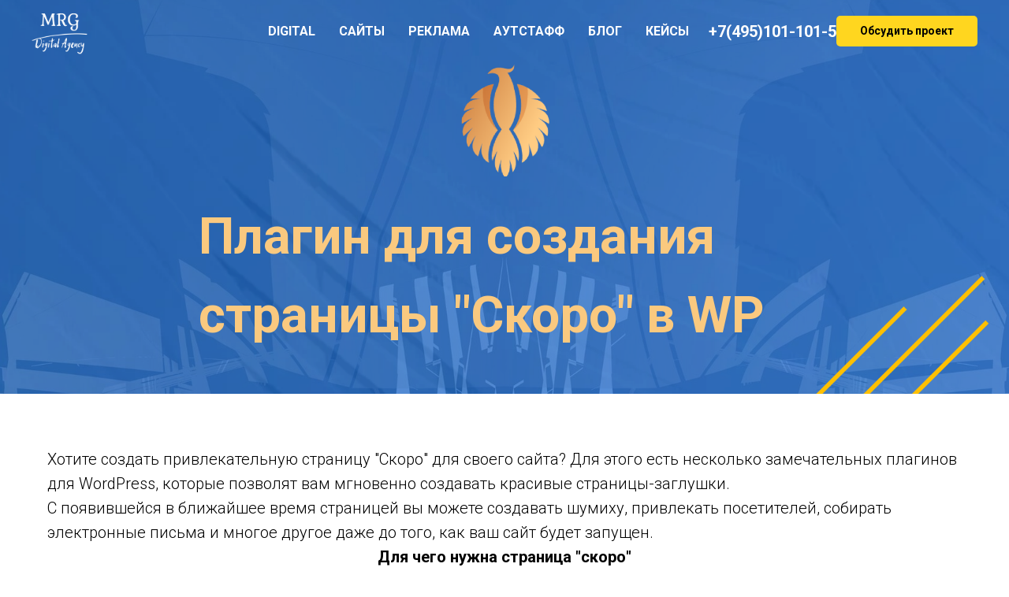

--- FILE ---
content_type: text/html; charset=UTF-8
request_url: https://mr-g.ru/blog/wp
body_size: 15828
content:
<!DOCTYPE html> <html lang="ru"> <head> <meta charset="utf-8" /> <meta http-equiv="Content-Type" content="text/html; charset=utf-8" /> <meta name="viewport" content="width=device-width, initial-scale=1.0" /> <!--metatextblock--> <title>Статья: Плагин для создания страницы "Скоро" в WordPress</title> <meta name="description" content="Какой плагин лучше выбрать для создания страницы &quot;Скоро&quot;" /> <meta property="og:url" content="https://mr-g.ru/blog/wp" /> <meta property="og:title" content="Статья: Плагин для создания страницы &quot;Скоро&quot; в WordPress" /> <meta property="og:description" content="Какой плагин лучше выбрать для создания страницы &quot;Скоро&quot;" /> <meta property="og:type" content="website" /> <meta property="og:image" content="https://thb.tildacdn.com/tild6130-6564-4063-a566-356465316537/-/resize/504x/wordpresscom-review_.jpg" /> <link rel="canonical" href="https://mr-g.ru/blog/wp"> <!--/metatextblock--> <meta name="format-detection" content="telephone=no" /> <meta http-equiv="x-dns-prefetch-control" content="on"> <link rel="dns-prefetch" href="https://ws.tildacdn.com"> <link rel="dns-prefetch" href="https://static.tildacdn.com"> <link rel="icon" type="image/png" sizes="32x32" href="https://static.tildacdn.com/tild3161-6431-4533-b331-653266303364/--.png" media="(prefers-color-scheme: light)"/> <link rel="icon" type="image/png" sizes="32x32" href="https://static.tildacdn.com/tild3139-3035-4032-b032-643738643664/--.png" media="(prefers-color-scheme: dark)"/> <link rel="apple-touch-icon" type="image/png" href="https://static.tildacdn.com/tild3132-3232-4864-a463-663431373937/--.png"> <link rel="icon" type="image/png" sizes="192x192" href="https://static.tildacdn.com/tild3132-3232-4864-a463-663431373937/--.png"> <!-- Assets --> <script src="https://neo.tildacdn.com/js/tilda-fallback-1.0.min.js" async charset="utf-8"></script> <link rel="stylesheet" href="https://static.tildacdn.com/css/tilda-grid-3.0.min.css" type="text/css" media="all" onerror="this.loaderr='y';"/> <link rel="stylesheet" href="https://static.tildacdn.com/ws/project4715566/tilda-blocks-page23036655.min.css?t=1765171105" type="text/css" media="all" onerror="this.loaderr='y';" /> <link rel="preconnect" href="https://fonts.gstatic.com"> <link href="https://fonts.googleapis.com/css2?family=Roboto:wght@300;400;500;700&subset=latin,cyrillic" rel="stylesheet"> <link rel="stylesheet" href="https://static.tildacdn.com/css/tilda-animation-2.0.min.css" type="text/css" media="all" onerror="this.loaderr='y';" /> <link rel="stylesheet" href="https://static.tildacdn.com/css/tilda-menusub-1.0.min.css" type="text/css" media="print" onload="this.media='all';" onerror="this.loaderr='y';" /> <noscript><link rel="stylesheet" href="https://static.tildacdn.com/css/tilda-menusub-1.0.min.css" type="text/css" media="all" /></noscript> <link rel="stylesheet" href="https://static.tildacdn.com/css/tilda-popup-1.1.min.css" type="text/css" media="print" onload="this.media='all';" onerror="this.loaderr='y';" /> <noscript><link rel="stylesheet" href="https://static.tildacdn.com/css/tilda-popup-1.1.min.css" type="text/css" media="all" /></noscript> <link rel="stylesheet" href="https://static.tildacdn.com/css/tilda-forms-1.0.min.css" type="text/css" media="all" onerror="this.loaderr='y';" /> <script nomodule src="https://static.tildacdn.com/js/tilda-polyfill-1.0.min.js" charset="utf-8"></script> <script type="text/javascript">function t_onReady(func) {if(document.readyState!='loading') {func();} else {document.addEventListener('DOMContentLoaded',func);}}
function t_onFuncLoad(funcName,okFunc,time) {if(typeof window[funcName]==='function') {okFunc();} else {setTimeout(function() {t_onFuncLoad(funcName,okFunc,time);},(time||100));}}function t_throttle(fn,threshhold,scope) {return function() {fn.apply(scope||this,arguments);};}function t396_initialScale(t){var e=document.getElementById("rec"+t);if(e){var i=e.querySelector(".t396__artboard");if(i){window.tn_scale_initial_window_width||(window.tn_scale_initial_window_width=document.documentElement.clientWidth);var a=window.tn_scale_initial_window_width,r=[],n,l=i.getAttribute("data-artboard-screens");if(l){l=l.split(",");for(var o=0;o<l.length;o++)r[o]=parseInt(l[o],10)}else r=[320,480,640,960,1200];for(var o=0;o<r.length;o++){var d=r[o];a>=d&&(n=d)}var _="edit"===window.allrecords.getAttribute("data-tilda-mode"),c="center"===t396_getFieldValue(i,"valign",n,r),s="grid"===t396_getFieldValue(i,"upscale",n,r),w=t396_getFieldValue(i,"height_vh",n,r),g=t396_getFieldValue(i,"height",n,r),u=!!window.opr&&!!window.opr.addons||!!window.opera||-1!==navigator.userAgent.indexOf(" OPR/");if(!_&&c&&!s&&!w&&g&&!u){var h=parseFloat((a/n).toFixed(3)),f=[i,i.querySelector(".t396__carrier"),i.querySelector(".t396__filter")],v=Math.floor(parseInt(g,10)*h)+"px",p;i.style.setProperty("--initial-scale-height",v);for(var o=0;o<f.length;o++)f[o].style.setProperty("height","var(--initial-scale-height)");t396_scaleInitial__getElementsToScale(i).forEach((function(t){t.style.zoom=h}))}}}}function t396_scaleInitial__getElementsToScale(t){return t?Array.prototype.slice.call(t.children).filter((function(t){return t&&(t.classList.contains("t396__elem")||t.classList.contains("t396__group"))})):[]}function t396_getFieldValue(t,e,i,a){var r,n=a[a.length-1];if(!(r=i===n?t.getAttribute("data-artboard-"+e):t.getAttribute("data-artboard-"+e+"-res-"+i)))for(var l=0;l<a.length;l++){var o=a[l];if(!(o<=i)&&(r=o===n?t.getAttribute("data-artboard-"+e):t.getAttribute("data-artboard-"+e+"-res-"+o)))break}return r}window.TN_SCALE_INITIAL_VER="1.0",window.tn_scale_initial_window_width=null;</script> <script src="https://static.tildacdn.com/js/jquery-1.10.2.min.js" charset="utf-8" onerror="this.loaderr='y';"></script> <script src="https://static.tildacdn.com/js/tilda-scripts-3.0.min.js" charset="utf-8" defer onerror="this.loaderr='y';"></script> <script src="https://static.tildacdn.com/ws/project4715566/tilda-blocks-page23036655.min.js?t=1765171105" charset="utf-8" async onerror="this.loaderr='y';"></script> <script src="https://static.tildacdn.com/js/tilda-lazyload-1.0.min.js" charset="utf-8" async onerror="this.loaderr='y';"></script> <script src="https://static.tildacdn.com/js/tilda-animation-2.0.min.js" charset="utf-8" async onerror="this.loaderr='y';"></script> <script src="https://static.tildacdn.com/js/tilda-zero-1.1.min.js" charset="utf-8" async onerror="this.loaderr='y';"></script> <script src="https://static.tildacdn.com/js/hammer.min.js" charset="utf-8" async onerror="this.loaderr='y';"></script> <script src="https://static.tildacdn.com/js/tilda-menusub-1.0.min.js" charset="utf-8" async onerror="this.loaderr='y';"></script> <script src="https://static.tildacdn.com/js/tilda-menu-1.0.min.js" charset="utf-8" async onerror="this.loaderr='y';"></script> <script src="https://static.tildacdn.com/js/tilda-popup-1.0.min.js" charset="utf-8" async onerror="this.loaderr='y';"></script> <script src="https://static.tildacdn.com/js/tilda-forms-1.0.min.js" charset="utf-8" async onerror="this.loaderr='y';"></script> <script src="https://static.tildacdn.com/js/tilda-zero-scale-1.0.min.js" charset="utf-8" async onerror="this.loaderr='y';"></script> <script src="https://static.tildacdn.com/js/tilda-skiplink-1.0.min.js" charset="utf-8" async onerror="this.loaderr='y';"></script> <script src="https://static.tildacdn.com/js/tilda-events-1.0.min.js" charset="utf-8" async onerror="this.loaderr='y';"></script> <script type="text/javascript">window.dataLayer=window.dataLayer||[];</script> <!-- Google Tag Manager --> <script type="text/javascript">(function(w,d,s,l,i){w[l]=w[l]||[];w[l].push({'gtm.start':new Date().getTime(),event:'gtm.js'});var f=d.getElementsByTagName(s)[0],j=d.createElement(s),dl=l!='dataLayer'?'&l='+l:'';j.async=true;j.src='https://www.googletagmanager.com/gtm.js?id='+i+dl;f.parentNode.insertBefore(j,f);})(window,document,'script','dataLayer','UA-212159867-1');</script> <!-- End Google Tag Manager --> <script type="text/javascript">(function() {if((/bot|google|yandex|baidu|bing|msn|duckduckbot|teoma|slurp|crawler|spider|robot|crawling|facebook/i.test(navigator.userAgent))===false&&typeof(sessionStorage)!='undefined'&&sessionStorage.getItem('visited')!=='y'&&document.visibilityState){var style=document.createElement('style');style.type='text/css';style.innerHTML='@media screen and (min-width: 980px) {.t-records {opacity: 0;}.t-records_animated {-webkit-transition: opacity ease-in-out .2s;-moz-transition: opacity ease-in-out .2s;-o-transition: opacity ease-in-out .2s;transition: opacity ease-in-out .2s;}.t-records.t-records_visible {opacity: 1;}}';document.getElementsByTagName('head')[0].appendChild(style);function t_setvisRecs(){var alr=document.querySelectorAll('.t-records');Array.prototype.forEach.call(alr,function(el) {el.classList.add("t-records_animated");});setTimeout(function() {Array.prototype.forEach.call(alr,function(el) {el.classList.add("t-records_visible");});sessionStorage.setItem("visited","y");},400);}
document.addEventListener('DOMContentLoaded',t_setvisRecs);}})();</script></head> <body class="t-body" style="margin:0;"> <!--allrecords--> <div id="allrecords" class="t-records" data-hook="blocks-collection-content-node" data-tilda-project-id="4715566" data-tilda-page-id="23036655" data-tilda-page-alias="blog/wp" data-tilda-formskey="29962c27f99a7f385e79a3f7cc57def9" data-tilda-stat-scroll="yes" data-tilda-lazy="yes" data-tilda-project-lang="RU" data-tilda-root-zone="com" data-tilda-project-country="RU"> <!--header--> <header id="t-header" class="t-records" data-hook="blocks-collection-content-node" data-tilda-project-id="4715566" data-tilda-page-id="23106920" data-tilda-page-alias="head" data-tilda-formskey="29962c27f99a7f385e79a3f7cc57def9" data-tilda-stat-scroll="yes" data-tilda-lazy="yes" data-tilda-project-lang="RU" data-tilda-root-zone="com" data-tilda-project-country="RU"> <div id="rec373131664" class="r t-rec" style=" " data-animationappear="off" data-record-type="257"> <!-- T228 --> <div id="nav373131664marker"></div> <div class="tmenu-mobile"> <div class="tmenu-mobile__container"> <div class="tmenu-mobile__text t-name t-name_md" field="menu_mob_title"><strong>MRG</strong></div> <button type="button"
class="t-menuburger t-menuburger_first "
aria-label="Навигационное меню"
aria-expanded="false"> <span style="background-color:#ffffff;"></span> <span style="background-color:#ffffff;"></span> <span style="background-color:#ffffff;"></span> <span style="background-color:#ffffff;"></span> </button> <script>function t_menuburger_init(recid) {var rec=document.querySelector('#rec' + recid);if(!rec) return;var burger=rec.querySelector('.t-menuburger');if(!burger) return;var isSecondStyle=burger.classList.contains('t-menuburger_second');if(isSecondStyle&&!window.isMobile&&!('ontouchend' in document)) {burger.addEventListener('mouseenter',function() {if(burger.classList.contains('t-menuburger-opened')) return;burger.classList.remove('t-menuburger-unhovered');burger.classList.add('t-menuburger-hovered');});burger.addEventListener('mouseleave',function() {if(burger.classList.contains('t-menuburger-opened')) return;burger.classList.remove('t-menuburger-hovered');burger.classList.add('t-menuburger-unhovered');setTimeout(function() {burger.classList.remove('t-menuburger-unhovered');},300);});}
burger.addEventListener('click',function() {if(!burger.closest('.tmenu-mobile')&&!burger.closest('.t450__burger_container')&&!burger.closest('.t466__container')&&!burger.closest('.t204__burger')&&!burger.closest('.t199__js__menu-toggler')) {burger.classList.toggle('t-menuburger-opened');burger.classList.remove('t-menuburger-unhovered');}});var menu=rec.querySelector('[data-menu="yes"]');if(!menu) return;var menuLinks=menu.querySelectorAll('.t-menu__link-item');var submenuClassList=['t978__menu-link_hook','t978__tm-link','t966__tm-link','t794__tm-link','t-menusub__target-link'];Array.prototype.forEach.call(menuLinks,function(link) {link.addEventListener('click',function() {var isSubmenuHook=submenuClassList.some(function(submenuClass) {return link.classList.contains(submenuClass);});if(isSubmenuHook) return;burger.classList.remove('t-menuburger-opened');});});menu.addEventListener('clickedAnchorInTooltipMenu',function() {burger.classList.remove('t-menuburger-opened');});}
t_onReady(function() {t_onFuncLoad('t_menuburger_init',function(){t_menuburger_init('373131664');});});</script> <style>.t-menuburger{position:relative;flex-shrink:0;width:28px;height:20px;padding:0;border:none;background-color:transparent;outline:none;-webkit-transform:rotate(0deg);transform:rotate(0deg);transition:transform .5s ease-in-out;cursor:pointer;z-index:999;}.t-menuburger span{display:block;position:absolute;width:100%;opacity:1;left:0;-webkit-transform:rotate(0deg);transform:rotate(0deg);transition:.25s ease-in-out;height:3px;background-color:#000;}.t-menuburger span:nth-child(1){top:0px;}.t-menuburger span:nth-child(2),.t-menuburger span:nth-child(3){top:8px;}.t-menuburger span:nth-child(4){top:16px;}.t-menuburger__big{width:42px;height:32px;}.t-menuburger__big span{height:5px;}.t-menuburger__big span:nth-child(2),.t-menuburger__big span:nth-child(3){top:13px;}.t-menuburger__big span:nth-child(4){top:26px;}.t-menuburger__small{width:22px;height:14px;}.t-menuburger__small span{height:2px;}.t-menuburger__small span:nth-child(2),.t-menuburger__small span:nth-child(3){top:6px;}.t-menuburger__small span:nth-child(4){top:12px;}.t-menuburger-opened span:nth-child(1){top:8px;width:0%;left:50%;}.t-menuburger-opened span:nth-child(2){-webkit-transform:rotate(45deg);transform:rotate(45deg);}.t-menuburger-opened span:nth-child(3){-webkit-transform:rotate(-45deg);transform:rotate(-45deg);}.t-menuburger-opened span:nth-child(4){top:8px;width:0%;left:50%;}.t-menuburger-opened.t-menuburger__big span:nth-child(1){top:6px;}.t-menuburger-opened.t-menuburger__big span:nth-child(4){top:18px;}.t-menuburger-opened.t-menuburger__small span:nth-child(1),.t-menuburger-opened.t-menuburger__small span:nth-child(4){top:6px;}@media (hover),(min-width:0\0){.t-menuburger_first:hover span:nth-child(1){transform:translateY(1px);}.t-menuburger_first:hover span:nth-child(4){transform:translateY(-1px);}.t-menuburger_first.t-menuburger__big:hover span:nth-child(1){transform:translateY(3px);}.t-menuburger_first.t-menuburger__big:hover span:nth-child(4){transform:translateY(-3px);}}.t-menuburger_second span:nth-child(2),.t-menuburger_second span:nth-child(3){width:80%;left:20%;right:0;}@media (hover),(min-width:0\0){.t-menuburger_second.t-menuburger-hovered span:nth-child(2),.t-menuburger_second.t-menuburger-hovered span:nth-child(3){animation:t-menuburger-anim 0.3s ease-out normal forwards;}.t-menuburger_second.t-menuburger-unhovered span:nth-child(2),.t-menuburger_second.t-menuburger-unhovered span:nth-child(3){animation:t-menuburger-anim2 0.3s ease-out normal forwards;}}.t-menuburger_second.t-menuburger-opened span:nth-child(2),.t-menuburger_second.t-menuburger-opened span:nth-child(3){left:0;right:0;width:100%!important;}.t-menuburger_third span:nth-child(4){width:70%;left:unset;right:0;}@media (hover),(min-width:0\0){.t-menuburger_third:not(.t-menuburger-opened):hover span:nth-child(4){width:100%;}}.t-menuburger_third.t-menuburger-opened span:nth-child(4){width:0!important;right:50%;}.t-menuburger_fourth{height:12px;}.t-menuburger_fourth.t-menuburger__small{height:8px;}.t-menuburger_fourth.t-menuburger__big{height:18px;}.t-menuburger_fourth span:nth-child(2),.t-menuburger_fourth span:nth-child(3){top:4px;opacity:0;}.t-menuburger_fourth span:nth-child(4){top:8px;}.t-menuburger_fourth.t-menuburger__small span:nth-child(2),.t-menuburger_fourth.t-menuburger__small span:nth-child(3){top:3px;}.t-menuburger_fourth.t-menuburger__small span:nth-child(4){top:6px;}.t-menuburger_fourth.t-menuburger__small span:nth-child(2),.t-menuburger_fourth.t-menuburger__small span:nth-child(3){top:3px;}.t-menuburger_fourth.t-menuburger__small span:nth-child(4){top:6px;}.t-menuburger_fourth.t-menuburger__big span:nth-child(2),.t-menuburger_fourth.t-menuburger__big span:nth-child(3){top:6px;}.t-menuburger_fourth.t-menuburger__big span:nth-child(4){top:12px;}@media (hover),(min-width:0\0){.t-menuburger_fourth:not(.t-menuburger-opened):hover span:nth-child(1){transform:translateY(1px);}.t-menuburger_fourth:not(.t-menuburger-opened):hover span:nth-child(4){transform:translateY(-1px);}.t-menuburger_fourth.t-menuburger__big:not(.t-menuburger-opened):hover span:nth-child(1){transform:translateY(3px);}.t-menuburger_fourth.t-menuburger__big:not(.t-menuburger-opened):hover span:nth-child(4){transform:translateY(-3px);}}.t-menuburger_fourth.t-menuburger-opened span:nth-child(1),.t-menuburger_fourth.t-menuburger-opened span:nth-child(4){top:4px;}.t-menuburger_fourth.t-menuburger-opened span:nth-child(2),.t-menuburger_fourth.t-menuburger-opened span:nth-child(3){opacity:1;}@keyframes t-menuburger-anim{0%{width:80%;left:20%;right:0;}50%{width:100%;left:0;right:0;}100%{width:80%;left:0;right:20%;}}@keyframes t-menuburger-anim2{0%{width:80%;left:0;}50%{width:100%;right:0;left:0;}100%{width:80%;left:20%;right:0;}}</style> </div> </div> <style>.tmenu-mobile{background-color:#111;display:none;width:100%;top:0;z-index:990;}.tmenu-mobile_positionfixed{position:fixed;}.tmenu-mobile__text{color:#fff;}.tmenu-mobile__container{min-height:64px;padding:20px;position:relative;box-sizing:border-box;display:-webkit-flex;display:-ms-flexbox;display:flex;-webkit-align-items:center;-ms-flex-align:center;align-items:center;-webkit-justify-content:space-between;-ms-flex-pack:justify;justify-content:space-between;}.tmenu-mobile__list{display:block;}.tmenu-mobile__burgerlogo{display:inline-block;font-size:24px;font-weight:400;white-space:nowrap;vertical-align:middle;}.tmenu-mobile__imglogo{height:auto;display:block;max-width:300px!important;box-sizing:border-box;padding:0;margin:0 auto;}@media screen and (max-width:980px){.tmenu-mobile__menucontent_hidden{display:none;height:100%;}.tmenu-mobile{display:block;}}@media screen and (max-width:980px){#rec373131664 .t-menuburger{-webkit-order:1;-ms-flex-order:1;order:1;}}</style> <style> #rec373131664 .tmenu-mobile__burgerlogo a{font-size:40px;color:#ffffff;font-weight:700;letter-spacing:3px;}</style> <style> #rec373131664 .tmenu-mobile__burgerlogo__title{color:#ffffff;font-weight:700;letter-spacing:3px;}@media screen and (min-width:900px){#rec373131664 .tmenu-mobile__burgerlogo__title{font-size:40px;}}</style> <div id="nav373131664" class="t228 t228__positionfixed tmenu-mobile__menucontent_hidden" style="background-color: rgba(27,11,0,0); height:70px; " data-bgcolor-hex="#1b0b00" data-bgcolor-rgba="rgba(27,11,0,0)" data-navmarker="nav373131664marker" data-appearoffset="" data-bgopacity-two="40" data-menushadow="" data-menushadow-css="10px 10px 10px rgba(27,11,0,0.4)" data-bgopacity="0.0" data-bgcolor-rgba-afterscroll="rgba(27,11,0,0.40)" data-menu-items-align="right" data-menu="yes"> <div class="t228__maincontainer " style="height:70px;"> <div class="t228__padding40px"></div> <div class="t228__leftside"> <div class="t228__leftcontainer"> <a href="/" class="t228__imgwrapper"> <img class="t228__imglogo "
src="https://static.tildacdn.com/tild6631-6232-4233-b532-373261626663/--.png"
imgfield="img"
style="max-height: 80px" alt=""> </a> </div> </div> <div class="t228__centerside t228__menualign_right"> <nav class="t228__centercontainer"> <ul role="list" class="t228__list t-menu__list"> <li class="t228__list_item"
style="padding:0 15px 0 0;"> <a class="t-menu__link-item"
href=""
aria-expanded="false" role="button" data-menu-submenu-hook="link_sub1_373131664" data-menu-item-number="1">
DIGITAL
</a> <div class="t-menusub" data-submenu-hook="link_sub1_373131664" data-submenu-margin="15px" data-add-submenu-arrow=""> <div class="t-menusub__menu"> <div class="t-menusub__content"> <ul role="list" class="t-menusub__list"> <li class="t-menusub__list-item t-name t-name_xs"> <a class="t-menusub__link-item t-name t-name_xs"
href="/creativ" data-menu-item-number="1">Креатив</a> </li> <li class="t-menusub__list-item t-name t-name_xs"> <a class="t-menusub__link-item t-name t-name_xs"
href="/strateg" data-menu-item-number="1">Стратегия</a> </li> <li class="t-menusub__list-item t-name t-name_xs"> <a class="t-menusub__link-item t-name t-name_xs"
href="/media" data-menu-item-number="1">Медиа-продвижение</a> </li> </ul> </div> </div> </div> </li> <li class="t228__list_item"
style="padding:0 15px;"> <a class="t-menu__link-item"
href=""
aria-expanded="false" role="button" data-menu-submenu-hook="link_sub2_373131664" data-menu-item-number="2">
САЙТЫ
</a> <div class="t-menusub" data-submenu-hook="link_sub2_373131664" data-submenu-margin="15px" data-add-submenu-arrow=""> <div class="t-menusub__menu"> <div class="t-menusub__content"> <ul role="list" class="t-menusub__list"> <li class="t-menusub__list-item t-name t-name_xs"> <a class="t-menusub__link-item t-name t-name_xs"
href="/web-site" data-menu-item-number="2">Разработка</a> </li> <li class="t-menusub__list-item t-name t-name_xs"> <a class="t-menusub__link-item t-name t-name_xs"
href="/tehpod" data-menu-item-number="2">Техническая поддержка</a> </li> </ul> </div> </div> </div> </li> <li class="t228__list_item"
style="padding:0 15px;"> <a class="t-menu__link-item"
href=""
aria-expanded="false" role="button" data-menu-submenu-hook="link_sub3_373131664" data-menu-item-number="3">
РЕКЛАМА
</a> <div class="t-menusub" data-submenu-hook="link_sub3_373131664" data-submenu-margin="15px" data-add-submenu-arrow=""> <div class="t-menusub__menu"> <div class="t-menusub__content"> <ul role="list" class="t-menusub__list"> <li class="t-menusub__list-item t-name t-name_xs"> <a class="t-menusub__link-item t-name t-name_xs"
href="/context" data-menu-item-number="3">Контекстная</a> </li> <li class="t-menusub__list-item t-name t-name_xs"> <a class="t-menusub__link-item t-name t-name_xs"
href="/targeting" data-menu-item-number="3">Таргетинговая</a> </li> <li class="t-menusub__list-item t-name t-name_xs"> <a class="t-menusub__link-item t-name t-name_xs"
href="/seo" data-menu-item-number="3">Поисковая</a> </li> <li class="t-menusub__list-item t-name t-name_xs"> <a class="t-menusub__link-item t-name t-name_xs"
href="/smm" data-menu-item-number="3">В социальных сетях</a> </li> <li class="t-menusub__list-item t-name t-name_xs"> <a class="t-menusub__link-item t-name t-name_xs"
href="/serm" data-menu-item-number="3">Репутационая</a> </li> </ul> </div> </div> </div> </li> <li class="t228__list_item"
style="padding:0 15px;"> <a class="t-menu__link-item"
href="/programming" data-menu-submenu-hook="" data-menu-item-number="4">
АУТСТАФФ
</a> </li> <li class="t228__list_item"
style="padding:0 15px;"> <a class="t-menu__link-item"
href="/blog" data-menu-submenu-hook="" data-menu-item-number="5">
БЛОГ
</a> </li> <li class="t228__list_item"
style="padding:0 0 0 15px;"> <a class="t-menu__link-item"
href="/cases" data-menu-submenu-hook="" data-menu-item-number="6">
КЕЙСЫ
</a> </li> </ul> </nav> </div> <div class="t228__rightside"> <div class="t228__rightcontainer"> <div class="t228__right_descr" field="descr"><div style="font-size: 20px;" data-customstyle="yes"><a href="tel:+74951011015" style="color: rgb(255, 255, 255); font-weight: 700;"><strong>+7(495)101-101-5</strong></a></div></div> <div class="t228__right_buttons"> <div class="t228__right_buttons_wrap"> <div class="t228__right_buttons_but"> <a
class="t-btn t-btnflex t-btnflex_type_button t-btnflex_sm js-click-stat"
href="#popup:myform" data-tilda-event-name="/tilda/click/rec373131664/button1"> <span class="t-btnflex__text">Обсудить проект</span> <style>#rec373131664 .t-btnflex.t-btnflex_type_button {color:#000000;background-color:#ffd61f;--border-width:0px;border-style:none !important;border-radius:5px;box-shadow:none !important;transition-duration:0.2s;transition-property:background-color,color,border-color,box-shadow,opacity,transform,gap;transition-timing-function:ease-in-out;}@media (hover:hover) {#rec373131664 .t-btnflex.t-btnflex_type_button:not(.t-animate_no-hover):hover {color:#011978 !important;background-color:#ffffff !important;}#rec373131664 .t-btnflex.t-btnflex_type_button:not(.t-animate_no-hover):focus-visible {color:#011978 !important;background-color:#ffffff !important;}}</style> </a> </div> </div> </div> </div> </div> <div class="t228__padding40px"> </div> </div> </div> <style>@media screen and (max-width:980px){#rec373131664 .t228{position:static;}}</style> <script>window.addEventListener('resize',t_throttle(function() {t_onFuncLoad('t_menu__setBGcolor',function() {t_menu__setBGcolor('373131664','.t228');});}));t_onReady(function() {t_onFuncLoad('t_menu__highlightActiveLinks',function() {t_menu__highlightActiveLinks('.t228__list_item a');});t_onFuncLoad('t_menu__findAnchorLinks',function() {t_menu__findAnchorLinks('373131664','.t228__list_item a');});t_onFuncLoad('t228__init',function() {t228__init('373131664');});t_onFuncLoad('t_menu__setBGcolor',function() {t_menu__setBGcolor('373131664','.t228');});t_onFuncLoad('t_menu__interactFromKeyboard',function() {t_menu__interactFromKeyboard('373131664');});t_onFuncLoad('t_menu__changeBgOpacity',function() {t_menu__changeBgOpacity('373131664','.t228');window.addEventListener('scroll',t_throttle(function() {t_menu__changeBgOpacity('373131664','.t228');}));});t_onFuncLoad('t_menu__createMobileMenu',function() {t_menu__createMobileMenu('373131664','.t228');});});</script> <style>#rec373131664 .t-menu__link-item{}@supports (overflow:-webkit-marquee) and (justify-content:inherit){#rec373131664 .t-menu__link-item,#rec373131664 .t-menu__link-item.t-active{opacity:1 !important;}}</style> <script>t_onReady(function() {setTimeout(function(){t_onFuncLoad('t_menusub_init',function() {t_menusub_init('373131664');});},500);});</script> <style>#rec373131664 .t-menusub__link-item{-webkit-transition:color 0.3s ease-in-out,opacity 0.3s ease-in-out;transition:color 0.3s ease-in-out,opacity 0.3s ease-in-out;}#rec373131664 .t-menusub__link-item.t-active{color:#ffffff !important;font-weight:400 !important;opacity:1 !important;}#rec373131664 .t-menusub__link-item:not(.t-active):not(.tooltipstered):hover{color:#ffffff !important;opacity:1 !important;}@supports (overflow:-webkit-marquee) and (justify-content:inherit){#rec373131664 .t-menusub__link-item,#rec373131664 .t-menusub__link-item.t-active{opacity:1 !important;}}@media screen and (max-width:980px){#rec373131664 .t-menusub__menu .t-menusub__link-item{color:#000000 !important;}#rec373131664 .t-menusub__menu .t-menusub__link-item.t-active{color:#ffffff !important;}}@media screen and (min-width:981px){#rec373131664 .t-menusub__menu{background-color:#ffd61f;text-align:left;max-width:280px;border-radius:20px;}}#rec373131664 .t-menusub__menu_top:after{border-top-color:#ffd61f;}#rec373131664 .t-menusub__menu_bottom:after{border-bottom-color:#ffd61f;}</style> <style> #rec373131664 a.t-menusub__link-item{font-size:16px;color:#000000;font-family:'Roboto';font-weight:400;}</style> <style> #rec373131664 .t228__leftcontainer a{font-size:40px;color:#ffffff;font-weight:700;letter-spacing:3px;}#rec373131664 a.t-menu__link-item{font-size:16px;color:#ffffff;font-weight:600;}#rec373131664 .t228__right_langs_lang a{font-size:16px;color:#ffffff;font-weight:600;}</style> <style> #rec373131664 .t228__logo{color:#ffffff;font-weight:700;letter-spacing:3px;}@media screen and (min-width:900px){#rec373131664 .t228__logo{font-size:40px;}}</style> </div> </header> <!--/header--> <div id="rec371994915" class="r t-rec" style=" " data-animationappear="off" data-record-type="396"> <!-- T396 --> <style>#rec371994915 .t396__artboard {height:500px;background-color:#ffffff;}#rec371994915 .t396__filter {height:500px;}#rec371994915 .t396__carrier{height:500px;background-position:center center;background-attachment:scroll;background-image:url('https://thb.tildacdn.com/tild6531-3837-4737-b331-643638656563/-/resize/20x/99f9729990ed65d33686.jpeg');background-size:cover;background-repeat:no-repeat;}@media screen and (max-width:1199px) {#rec371994915 .t396__artboard,#rec371994915 .t396__filter,#rec371994915 .t396__carrier {}#rec371994915 .t396__filter {}#rec371994915 .t396__carrier {background-attachment:scroll;}}@media screen and (max-width:959px) {#rec371994915 .t396__artboard,#rec371994915 .t396__filter,#rec371994915 .t396__carrier {}#rec371994915 .t396__filter {}#rec371994915 .t396__carrier {background-attachment:scroll;}}@media screen and (max-width:639px) {#rec371994915 .t396__artboard,#rec371994915 .t396__filter,#rec371994915 .t396__carrier {}#rec371994915 .t396__filter {}#rec371994915 .t396__carrier {background-attachment:scroll;}}@media screen and (max-width:479px) {#rec371994915 .t396__artboard,#rec371994915 .t396__filter,#rec371994915 .t396__carrier {height:240px;}#rec371994915 .t396__filter {}#rec371994915 .t396__carrier {background-attachment:scroll;}}#rec371994915 .tn-elem[data-elem-id="1635223515054"]{z-index:4;top:-335px;left:calc(50% - 600px + -200px);width:1706px;height:auto;}#rec371994915 .tn-elem[data-elem-id="1635223515054"] .tn-atom{opacity:0.7;background-position:center center;border-color:transparent ;border-style:solid ;transition:background-color var(--t396-speedhover,0s) ease-in-out,color var(--t396-speedhover,0s) ease-in-out,border-color var(--t396-speedhover,0s) ease-in-out,box-shadow var(--t396-shadowshoverspeed,0.2s) ease-in-out;}#rec371994915 .tn-elem[data-elem-id="1635223515054"] .tn-atom__img {}@media screen and (max-width:1199px) {}@media screen and (max-width:959px) {}@media screen and (max-width:639px) {}@media screen and (max-width:479px) {}#rec371994915 .tn-elem[data-elem-id="1470210033144"]{z-index:5;top:70px;left:calc(50% - 600px + 510px);width:181px;height:auto;}#rec371994915 .tn-elem[data-elem-id="1470210033144"] .tn-atom{background-position:center center;border-color:transparent ;border-style:solid ;transition:background-color var(--t396-speedhover,0s) ease-in-out,color var(--t396-speedhover,0s) ease-in-out,border-color var(--t396-speedhover,0s) ease-in-out,box-shadow var(--t396-shadowshoverspeed,0.2s) ease-in-out;}#rec371994915 .tn-elem[data-elem-id="1470210033144"] .tn-atom__img {}@media screen and (max-width:1199px) {}@media screen and (max-width:959px) {}@media screen and (max-width:639px) {}@media screen and (max-width:479px) {#rec371994915 .tn-elem[data-elem-id="1470210033144"] {top:20px;left:calc(50% - 160px + 118px);width:84px;height:auto;}}#rec371994915 .tn-elem[data-elem-id="1635222953025"]{color:#fac97f;z-index:6;top:250px;left:calc(50% - 600px + 212px);width:777px;height:auto;}#rec371994915 .tn-elem[data-elem-id="1635222953025"] .tn-atom{color:#fac97f;font-size:65px;font-family:'Roboto',Arial,sans-serif;line-height:1.55;font-weight:700;background-position:center center;border-color:transparent ;border-style:solid ;transition:background-color var(--t396-speedhover,0s) ease-in-out,color var(--t396-speedhover,0s) ease-in-out,border-color var(--t396-speedhover,0s) ease-in-out,box-shadow var(--t396-shadowshoverspeed,0.2s) ease-in-out;}@media screen and (max-width:1199px) {}@media screen and (max-width:959px) {}@media screen and (max-width:639px) {}@media screen and (max-width:479px) {#rec371994915 .tn-elem[data-elem-id="1635222953025"] {top:121px;left:calc(50% - 160px + 0px);width:330px;height:auto;}#rec371994915 .tn-elem[data-elem-id="1635222953025"] {text-align:center;}#rec371994915 .tn-elem[data-elem-id="1635222953025"] .tn-atom{font-size:23px;background-size:cover;}}#rec371994915 .tn-elem[data-elem-id="1635224313822"]{z-index:10;top:350px;left:calc(50% - 600px + 840px);width:375px;height:auto;}#rec371994915 .tn-elem[data-elem-id="1635224313822"] .tn-atom{background-position:center center;border-color:transparent ;border-style:solid ;transition:background-color var(--t396-speedhover,0s) ease-in-out,color var(--t396-speedhover,0s) ease-in-out,border-color var(--t396-speedhover,0s) ease-in-out,box-shadow var(--t396-shadowshoverspeed,0.2s) ease-in-out;}#rec371994915 .tn-elem[data-elem-id="1635224313822"] .tn-atom__img {}@media screen and (max-width:1199px) {}@media screen and (max-width:959px) {}@media screen and (max-width:639px) {}@media screen and (max-width:479px) {}</style> <div class='t396'> <div class="t396__artboard" data-artboard-recid="371994915" data-artboard-screens="320,480,640,960,1200" data-artboard-height="500" data-artboard-valign="center" data-artboard-upscale="grid" data-artboard-height-res-320="240"> <div class="t396__carrier t-bgimg" data-artboard-recid="371994915" data-original="https://static.tildacdn.com/tild6531-3837-4737-b331-643638656563/99f9729990ed65d33686.jpeg"></div> <div class="t396__filter" data-artboard-recid="371994915"></div> <div class='t396__elem tn-elem tn-elem__3719949151635223515054' data-elem-id='1635223515054' data-elem-type='image' data-field-top-value="-335" data-field-left-value="-200" data-field-width-value="1706" data-field-axisy-value="top" data-field-axisx-value="left" data-field-container-value="grid" data-field-topunits-value="px" data-field-leftunits-value="px" data-field-heightunits-value="" data-field-widthunits-value="px" data-field-filewidth-value="1280" data-field-fileheight-value="720"> <div class='tn-atom'> <img class='tn-atom__img t-img' data-original='https://static.tildacdn.com/tild3439-6565-4238-b665-363738616561/_MRG-2.png'
src='https://thb.tildacdn.com/tild3439-6565-4238-b665-363738616561/-/resize/20x/_MRG-2.png'
alt='' imgfield='tn_img_1635223515054'
/> </div> </div> <div class='t396__elem tn-elem tn-elem__3719949151470210033144' data-elem-id='1470210033144' data-elem-type='image' data-field-top-value="70" data-field-left-value="510" data-field-width-value="181" data-field-axisy-value="top" data-field-axisx-value="left" data-field-container-value="grid" data-field-topunits-value="px" data-field-leftunits-value="px" data-field-heightunits-value="" data-field-widthunits-value="px" data-field-filewidth-value="310" data-field-fileheight-value="264" data-field-top-res-320-value="20" data-field-left-res-320-value="118" data-field-width-res-320-value="84"> <div class='tn-atom'> <img class='tn-atom__img t-img' data-original='https://static.tildacdn.com/tild6137-3930-4461-a363-643361343337/logo-new.png'
src='https://thb.tildacdn.com/tild6137-3930-4461-a363-643361343337/-/resize/20x/logo-new.png'
alt='' imgfield='tn_img_1470210033144'
/> </div> </div> <div class='t396__elem tn-elem tn-elem__3719949151635222953025' data-elem-id='1635222953025' data-elem-type='text' data-field-top-value="250" data-field-left-value="212" data-field-width-value="777" data-field-axisy-value="top" data-field-axisx-value="left" data-field-container-value="grid" data-field-topunits-value="px" data-field-leftunits-value="px" data-field-heightunits-value="" data-field-widthunits-value="px" data-field-fontsize-value="65" data-field-top-res-320-value="121" data-field-left-res-320-value="0" data-field-width-res-320-value="330" data-field-fontsize-res-320-value="23"> <h1 class='tn-atom'field='tn_text_1635222953025'>Плагин для создания страницы "Скоро" в WP</h1> </div> <div class='t396__elem tn-elem tn-elem__3719949151635224313822' data-elem-id='1635224313822' data-elem-type='image' data-field-top-value="350" data-field-left-value="840" data-field-width-value="375" data-field-axisy-value="top" data-field-axisx-value="left" data-field-container-value="grid" data-field-topunits-value="px" data-field-leftunits-value="px" data-field-heightunits-value="" data-field-widthunits-value="px" data-field-filewidth-value="531" data-field-fileheight-value="462"> <div class='tn-atom'> <img class='tn-atom__img t-img' data-original='https://static.tildacdn.com/tild3836-3030-4532-b231-366633663463/lines.png'
src='https://thb.tildacdn.com/tild3836-3030-4532-b231-366633663463/-/resize/20x/lines.png'
alt='' imgfield='tn_img_1635224313822'
/> </div> </div> </div> </div> <script>t_onReady(function() {t_onFuncLoad('t396_init',function() {t396_init('371994915');});});</script> <!-- /T396 --> </div> <div id="rec371995240" class="r t-rec t-rec_pt_60 t-rec_pb_60" style="padding-top:60px;padding-bottom:60px; " data-record-type="106"> <!-- T004 --> <div class="t004"> <div class="t-container "> <div class="t-col t-col_12 "> <div field="text" class="t-text t-text_md "><p style="text-align: left;">Хотите создать привлекательную страницу "Скоро" для своего сайта? Для этого есть несколько замечательных плагинов для WordPress, которые позволят вам мгновенно создавать красивые страницы-заглушки.</p><p style="text-align: left;">С появившейся в ближайшее время страницей вы можете создавать шумиху, привлекать посетителей, собирать электронные письма и многое другое даже до того, как ваш сайт будет запущен.</p><p style="text-align: center;"><strong>Для чего нужна страница "скоро"</strong></p><p style="text-align: left;">Есть много преимуществ использования будущей страницы для вашего сайта WordPress. Вы можете получить фору, пока ваш сайт находится в стадии разработки.</p><p style="text-align: left;">Вот почему вам следует создать страницу в ближайшее время:</p><ol><li style="text-align: left;">Генерируйте лиды - вы можете собирать лиды перед запуском своего сайта, собирая электронные письма посетителей через страницу, которая скоро появится. Вы можете ввести дату запуска и попросить посетителя подписаться на ваш список адресов электронной почты, чтобы первым узнавать, когда ваш сайт запускается.</li><li style="text-align: left;">Создайте Живую ленту - Скоро страницы - отличный способ создать шумиху вокруг вашего будущего веб-сайта. А когда придет время запускать, вы можете использовать всю шумиху в своих интересах и привлечь трафик.</li><li style="text-align: left;">Увеличьте количество подписчиков в социальных сетях - на своей странице перед запуском вы можете добавить свои профили в социальных сетях и попросить посетителей подписаться на вашу страницу и поставить лайк, так как это помогает привлечь внимание пользователей в социальных сетях.</li><li style="text-align: left;">Проверьте свою идею. Если вы хотите получить отзывы о своем новом продукте, страницы, которые появятся в ближайшее время, помогут вам проверить свою идею. Добавьте сведения о продукте и попросите посетителей зарегистрироваться для первого просмотра. Если вы получите больше регистраций, значит, пользователи заинтересованы в вашей идее.</li><li style="text-align: left;">Повышайте узнаваемость бренда. Вы создаете бренд, как и шумиху. И скоро страницы будут способствовать повышению узнаваемости бренда среди пользователей.</li></ol><p style="text-align: left;">При этом вы можете спросить, какой плагин лучше всего использовать в ближайшее время? Давайте выясним…</p><p style="text-align: center;"><strong>Какой плагин лушче выбрать для создания страницы "Скоро" в WordPress</strong></p><p style="text-align: left;">Когда дело доходит до выбора инструмента для создания страниц, которые скоро появятся, вы найдете множество плагинов WordPress. Но мы рекомендуем использовать SeedProd, так как это лучший плагин для WordPress, который скоро появится.</p><p style="text-align: left;"><strong>SeedProd</strong> - это лучший конструктор целевых страниц, предлагающий множество интересных функций. Он имеет мощный конструктор перетаскивания, который позволяет создавать потрясающие страницы перед запуском, используя широкий спектр параметров настройки.</p><p style="text-align: left;">Но если вам нужны более продвинутые параметры настройки, вы можете перейти на их версию Pro.</p><p style="text-align: left;">Вот несколько интересных функций, которые делают премиальную версию SeedProd одним из лучших конструкторов страниц WordPress:</p><ol><li style="text-align: left;">Простая интеграция с инструментами электронного маркетинга, такими как Drip и Mailchimp</li><li style="text-align: left;">Создавайте ближайшие целевые страницы за считанные минуты</li><li style="text-align: left;">Готовые темы, цветовые схемы и шаблоны блоков</li><li style="text-align: left;">Контролируйте, кто может просматривать ваш сайт</li><li style="text-align: left;">Предварительный просмотр ваших страниц перед публикацией</li><li style="text-align: left;">Используйте навигацию по макету, чтобы легко переупорядочивать строки, столбцы или блоки</li><li style="text-align: left;">Защитите свои целевые страницы от спама и ботов с помощью ReCaptcha</li><li style="text-align: left;">Все страницы адаптированы для мобильных устройств.</li></ol></div> </div> </div> </div> </div> <div id="rec373879250" class="r t-rec t-rec_pt_75 t-rec_pb_75" style="padding-top:75px;padding-bottom:75px; " data-record-type="3"> <!-- T107 --> <div class="t107"> <div class="t-align_center" itemscope itemtype="http://schema.org/ImageObject"> <meta itemprop="image" content="https://static.tildacdn.com/tild6130-6564-4063-a566-356465316537/wordpresscom-review_.jpg"> <img class="t-img t-width t107__widthauto"
src="https://thb.tildacdn.com/tild6130-6564-4063-a566-356465316537/-/empty/wordpresscom-review_.jpg" data-original="https://static.tildacdn.com/tild6130-6564-4063-a566-356465316537/wordpresscom-review_.jpg"
imgfield="img"
alt=""> </div> </div> </div> <!--footer--> <footer id="t-footer" class="t-records" data-hook="blocks-collection-content-node" data-tilda-project-id="4715566" data-tilda-page-id="23106952" data-tilda-page-alias="footer" data-tilda-formskey="29962c27f99a7f385e79a3f7cc57def9" data-tilda-stat-scroll="yes" data-tilda-lazy="yes" data-tilda-project-lang="RU" data-tilda-root-zone="com" data-tilda-project-country="RU"> <div id="rec825452907" class="r t-rec" style=" " data-animationappear="off" data-record-type="396"> <!-- T396 --> <style>#rec825452907 .t396__artboard {height:130px;background-color:#1b0b00;}#rec825452907 .t396__filter {height:130px;}#rec825452907 .t396__carrier{height:130px;background-position:center center;background-attachment:scroll;background-size:cover;background-repeat:no-repeat;}@media screen and (max-width:1199px) {#rec825452907 .t396__artboard,#rec825452907 .t396__filter,#rec825452907 .t396__carrier {}#rec825452907 .t396__filter {}#rec825452907 .t396__carrier {background-attachment:scroll;}}@media screen and (max-width:959px) {#rec825452907 .t396__artboard,#rec825452907 .t396__filter,#rec825452907 .t396__carrier {}#rec825452907 .t396__filter {}#rec825452907 .t396__carrier {background-attachment:scroll;}}@media screen and (max-width:639px) {#rec825452907 .t396__artboard,#rec825452907 .t396__filter,#rec825452907 .t396__carrier {}#rec825452907 .t396__filter {}#rec825452907 .t396__carrier {background-attachment:scroll;}}@media screen and (max-width:479px) {#rec825452907 .t396__artboard,#rec825452907 .t396__filter,#rec825452907 .t396__carrier {}#rec825452907 .t396__filter {}#rec825452907 .t396__carrier {background-attachment:scroll;}}#rec825452907 .tn-elem[data-elem-id="1635515454137"]{color:#000000;text-align:center;z-index:3;top:40px;left:calc(50% - 600px + 500px);width:200px;height:55px;}#rec825452907 .tn-elem[data-elem-id="1635515454137"] .tn-atom{color:#000000;font-size:16px;font-family:'Arial',Arial,sans-serif;line-height:1.55;font-weight:600;border-width:1px;border-radius:30px;background-color:#ffd61f;background-position:center center;border-color:transparent ;border-style:solid ;--t396-speedhover:0.2s;transition:background-color var(--t396-speedhover,0s) ease-in-out,color var(--t396-speedhover,0s) ease-in-out,border-color var(--t396-speedhover,0s) ease-in-out,box-shadow var(--t396-shadowshoverspeed,0.2s) ease-in-out;}#rec825452907 .tn-elem[data-elem-id="1635515454137"] .tn-atom {-webkit-box-pack:center;-ms-flex-pack:center;justify-content:center;}@media screen and (max-width:1199px) {#rec825452907 .tn-elem[data-elem-id="1635515454137"] .tn-atom {white-space:normal;background-size:cover;}#rec825452907 .tn-elem[data-elem-id="1635515454137"] .tn-atom .tn-atom__button-text {overflow:visible;}}@media screen and (max-width:959px) {#rec825452907 .tn-elem[data-elem-id="1635515454137"] .tn-atom {white-space:normal;background-size:cover;}#rec825452907 .tn-elem[data-elem-id="1635515454137"] .tn-atom .tn-atom__button-text {overflow:visible;}}@media screen and (max-width:639px) {#rec825452907 .tn-elem[data-elem-id="1635515454137"] .tn-atom {white-space:normal;background-size:cover;}#rec825452907 .tn-elem[data-elem-id="1635515454137"] .tn-atom .tn-atom__button-text {overflow:visible;}}@media screen and (max-width:479px) {#rec825452907 .tn-elem[data-elem-id="1635515454137"] {top:40px;left:calc(50% - 160px + 60px);width:px;}#rec825452907 .tn-elem[data-elem-id="1635515454137"] .tn-atom {white-space:normal;background-size:cover;}#rec825452907 .tn-elem[data-elem-id="1635515454137"] .tn-atom .tn-atom__button-text {overflow:visible;}}</style> <div class='t396'> <div class="t396__artboard" data-artboard-recid="825452907" data-artboard-screens="320,480,640,960,1200" data-artboard-height="130" data-artboard-valign="center" data-artboard-upscale="grid"> <div class="t396__carrier" data-artboard-recid="825452907"></div> <div class="t396__filter" data-artboard-recid="825452907"></div> <div class='t396__elem tn-elem tn-elem__8254529071635515454137' data-elem-id='1635515454137' data-elem-type='button' data-field-top-value="40" data-field-left-value="500" data-field-height-value="55" data-field-width-value="200" data-field-axisy-value="top" data-field-axisx-value="left" data-field-container-value="grid" data-field-topunits-value="px" data-field-leftunits-value="px" data-field-heightunits-value="px" data-field-widthunits-value="px" data-field-fontsize-value="16" data-field-top-res-320-value="40" data-field-left-res-320-value="60"> <a class='tn-atom' href="#popup:myform"> <div class='tn-atom__button-content'> <span class="tn-atom__button-text">Обсудить проект</span> </div> </a> </div> </div> </div> <script>t_onReady(function() {t_onFuncLoad('t396_init',function() {t396_init('825452907');});});</script> <!-- /T396 --> </div> <div id="rec825452948" class="r t-rec" style="background-color:#011978; " data-record-type="396" data-bg-color="#011978"> <!-- T396 --> <style>#rec825452948 .t396__artboard {height:353px;background-color:#1b0b00;}#rec825452948 .t396__filter {height:353px;}#rec825452948 .t396__carrier{height:353px;background-position:center center;background-attachment:scroll;background-size:cover;background-repeat:no-repeat;}@media screen and (max-width:1199px) {#rec825452948 .t396__artboard,#rec825452948 .t396__filter,#rec825452948 .t396__carrier {height:613px;}#rec825452948 .t396__filter {}#rec825452948 .t396__carrier {background-attachment:scroll;}}@media screen and (max-width:959px) {#rec825452948 .t396__artboard,#rec825452948 .t396__filter,#rec825452948 .t396__carrier {height:613px;}#rec825452948 .t396__filter {}#rec825452948 .t396__carrier {background-attachment:scroll;}}@media screen and (max-width:639px) {#rec825452948 .t396__artboard,#rec825452948 .t396__filter,#rec825452948 .t396__carrier {height:595px;}#rec825452948 .t396__filter {}#rec825452948 .t396__carrier {background-attachment:scroll;}}@media screen and (max-width:479px) {#rec825452948 .t396__artboard,#rec825452948 .t396__filter,#rec825452948 .t396__carrier {height:264px;}#rec825452948 .t396__filter {}#rec825452948 .t396__carrier {background-attachment:scroll;}}#rec825452948 .tn-elem[data-elem-id="1470210011265"]{color:#ffffff;text-align:center;z-index:3;top:78px;left:calc(50% - 280px + 0px);width:560px;height:auto;}#rec825452948 .tn-elem[data-elem-id="1470210011265"] .tn-atom{color:#ffffff;font-size:36px;font-family:'Arial',Arial,sans-serif;line-height:1.25;font-weight:700;background-position:center center;border-color:transparent ;border-style:solid ;transition:background-color var(--t396-speedhover,0s) ease-in-out,color var(--t396-speedhover,0s) ease-in-out,border-color var(--t396-speedhover,0s) ease-in-out,box-shadow var(--t396-shadowshoverspeed,0.2s) ease-in-out;}@media screen and (max-width:1199px) {#rec825452948 .tn-elem[data-elem-id="1470210011265"] {top:211px;left:calc(50% - 280px + 0px);width:460px;height:auto;}#rec825452948 .tn-elem[data-elem-id="1470210011265"] .tn-atom{font-size:32px;background-size:cover;}}@media screen and (max-width:959px) {#rec825452948 .tn-elem[data-elem-id="1470210011265"] {top:212px;left:calc(50% - 280px + 0px);width:600px;height:auto;}}@media screen and (max-width:639px) {#rec825452948 .tn-elem[data-elem-id="1470210011265"] {top:210px;left:calc(50% - 280px + 0px);width:460px;height:auto;}#rec825452948 .tn-elem[data-elem-id="1470210011265"] .tn-atom{font-size:28px;background-size:cover;}}@media screen and (max-width:479px) {#rec825452948 .tn-elem[data-elem-id="1470210011265"] {top:87px;left:calc(50% - 280px + 0px);width:300px;height:auto;}#rec825452948 .tn-elem[data-elem-id="1470210011265"] .tn-atom{font-size:25px;background-size:cover;}}#rec825452948 .tn-elem[data-elem-id="1480422042117"]{color:#ffffff;text-align:center;z-index:4;top:8px;left:calc(50% - 280px + 0px);width:560px;height:auto;}#rec825452948 .tn-elem[data-elem-id="1480422042117"] .tn-atom{color:#ffffff;font-size:16px;font-family:'Arial',Arial,sans-serif;line-height:1.55;font-weight:700;background-position:center center;border-color:transparent ;border-style:solid ;transition:background-color var(--t396-speedhover,0s) ease-in-out,color var(--t396-speedhover,0s) ease-in-out,border-color var(--t396-speedhover,0s) ease-in-out,box-shadow var(--t396-shadowshoverspeed,0.2s) ease-in-out;}@media screen and (max-width:1199px) {#rec825452948 .tn-elem[data-elem-id="1480422042117"] {top:149px;left:calc(50% - 280px + 0px);width:460px;height:auto;}#rec825452948 .tn-elem[data-elem-id="1480422042117"] .tn-atom{font-size:14px;background-size:cover;}}@media screen and (max-width:959px) {#rec825452948 .tn-elem[data-elem-id="1480422042117"] {top:149px;left:calc(50% - 280px + 0px);width:600px;height:auto;}}@media screen and (max-width:639px) {#rec825452948 .tn-elem[data-elem-id="1480422042117"] {top:151px;left:calc(50% - 280px + 0px);width:460px;height:auto;}#rec825452948 .tn-elem[data-elem-id="1480422042117"] .tn-atom{font-size:12px;line-height:1.45;background-size:cover;}}@media screen and (max-width:479px) {#rec825452948 .tn-elem[data-elem-id="1480422042117"] {top:20px;left:calc(50% - 280px + 0px);width:300px;height:auto;}}#rec825452948 .tn-elem[data-elem-id="1635761064838"]{z-index:5;top:0px;left:calc(50% - 600px + 909px);width:291px;height:auto;}#rec825452948 .tn-elem[data-elem-id="1635761064838"] .tn-atom{background-position:center center;border-color:transparent ;border-style:solid ;transition:background-color var(--t396-speedhover,0s) ease-in-out,color var(--t396-speedhover,0s) ease-in-out,border-color var(--t396-speedhover,0s) ease-in-out,box-shadow var(--t396-shadowshoverspeed,0.2s) ease-in-out;}#rec825452948 .tn-elem[data-elem-id="1635761064838"] .tn-atom__img {}@media screen and (max-width:1199px) {}@media screen and (max-width:959px) {}@media screen and (max-width:639px) {}@media screen and (max-width:479px) {#rec825452948 .tn-elem[data-elem-id="1635761064838"] {top:37px;left:calc(50% - 160px + 228px);height:auto;}}#rec825452948 .tn-elem[data-elem-id="1636036327596"]{color:#ffffff;text-align:center;z-index:6;top:260px;left:calc(50% - 280px + 0px);width:560px;height:auto;}#rec825452948 .tn-elem[data-elem-id="1636036327596"] .tn-atom{color:#ffffff;font-size:18px;font-family:'Arial',Arial,sans-serif;line-height:1.5;font-weight:400;background-position:center center;border-color:transparent ;border-style:solid ;transition:background-color var(--t396-speedhover,0s) ease-in-out,color var(--t396-speedhover,0s) ease-in-out,border-color var(--t396-speedhover,0s) ease-in-out,box-shadow var(--t396-shadowshoverspeed,0.2s) ease-in-out;}@media screen and (max-width:1199px) {#rec825452948 .tn-elem[data-elem-id="1636036327596"] {top:346pxpx;left:calc(50% - 280px + 10pxpx);width:460px;height:auto;}#rec825452948 .tn-elem[data-elem-id="1636036327596"] .tn-atom{font-size:16px;line-height:1.5;background-size:cover;}}@media screen and (max-width:959px) {#rec825452948 .tn-elem[data-elem-id="1636036327596"] {top:346pxpx;left:calc(50% - 280px + 0px);width:600px;height:auto;}}@media screen and (max-width:639px) {#rec825452948 .tn-elem[data-elem-id="1636036327596"] {top:335pxpx;left:calc(50% - 280px + 0px);width:460px;height:auto;}#rec825452948 .tn-elem[data-elem-id="1636036327596"] .tn-atom{font-size:14px;line-height:1.45;background-size:cover;}}@media screen and (max-width:479px) {#rec825452948 .tn-elem[data-elem-id="1636036327596"] {top:310pxpx;left:calc(50% - 280px + 820pxpx);width:300px;height:auto;}}#rec825452948 .tn-elem[data-elem-id="1688575784889"]{color:#ffffff;text-align:center;z-index:7;top:139px;left:calc(50% - 280px + 0px);width:560px;height:auto;}#rec825452948 .tn-elem[data-elem-id="1688575784889"] .tn-atom{color:#ffffff;font-size:16px;font-family:'Arial',Arial,sans-serif;line-height:1.55;font-weight:700;background-position:center center;border-color:transparent ;border-style:solid ;transition:background-color var(--t396-speedhover,0s) ease-in-out,color var(--t396-speedhover,0s) ease-in-out,border-color var(--t396-speedhover,0s) ease-in-out,box-shadow var(--t396-shadowshoverspeed,0.2s) ease-in-out;}@media screen and (max-width:1199px) {#rec825452948 .tn-elem[data-elem-id="1688575784889"] {top:267px;left:calc(50% - 280px + 0px);width:460px;height:auto;}#rec825452948 .tn-elem[data-elem-id="1688575784889"] .tn-atom{font-size:14px;background-size:cover;}}@media screen and (max-width:959px) {#rec825452948 .tn-elem[data-elem-id="1688575784889"] {top:262px;left:calc(50% - 280px + 0px);width:600px;height:auto;}}@media screen and (max-width:639px) {#rec825452948 .tn-elem[data-elem-id="1688575784889"] {top:260px;left:calc(50% - 280px + 0px);width:460px;height:auto;}#rec825452948 .tn-elem[data-elem-id="1688575784889"] .tn-atom{font-size:12px;line-height:1.45;background-size:cover;}}@media screen and (max-width:479px) {#rec825452948 .tn-elem[data-elem-id="1688575784889"] {top:142px;left:calc(50% - 280px + 0px);width:300px;height:auto;}}#rec825452948 .tn-elem[data-elem-id="1688575820504"]{color:#ffffff;text-align:center;z-index:8;top:158px;left:calc(50% - 280px + 0px);width:560px;height:auto;}#rec825452948 .tn-elem[data-elem-id="1688575820504"] .tn-atom{color:#ffffff;font-size:36px;font-family:'Arial',Arial,sans-serif;line-height:1.25;font-weight:700;background-position:center center;border-color:transparent ;border-style:solid ;transition:background-color var(--t396-speedhover,0s) ease-in-out,color var(--t396-speedhover,0s) ease-in-out,border-color var(--t396-speedhover,0s) ease-in-out,box-shadow var(--t396-shadowshoverspeed,0.2s) ease-in-out;}@media screen and (max-width:1199px) {#rec825452948 .tn-elem[data-elem-id="1688575820504"] {top:299px;left:calc(50% - 280px + 0px);width:460px;height:auto;}#rec825452948 .tn-elem[data-elem-id="1688575820504"] .tn-atom{font-size:32px;background-size:cover;}}@media screen and (max-width:959px) {#rec825452948 .tn-elem[data-elem-id="1688575820504"] {top:295px;left:calc(50% - 280px + 0px);width:600px;height:auto;}}@media screen and (max-width:639px) {#rec825452948 .tn-elem[data-elem-id="1688575820504"] {top:287px;left:calc(50% - 280px + 0px);width:460px;height:auto;}#rec825452948 .tn-elem[data-elem-id="1688575820504"] .tn-atom{font-size:28px;background-size:cover;}}@media screen and (max-width:479px) {#rec825452948 .tn-elem[data-elem-id="1688575820504"] {top:179px;left:calc(50% - 280px + 0px);width:300px;height:auto;}#rec825452948 .tn-elem[data-elem-id="1688575820504"] .tn-atom{font-size:25px;background-size:cover;}}</style> <div class='t396'> <div class="t396__artboard" data-artboard-recid="825452948" data-artboard-screens="320,480,640,960,1200" data-artboard-height="353" data-artboard-valign="center" data-artboard-upscale="grid" data-artboard-height-res-320="264" data-artboard-height-res-480="595" data-artboard-height-res-640="613" data-artboard-height-res-960="613"> <div class="t396__carrier" data-artboard-recid="825452948"></div> <div class="t396__filter" data-artboard-recid="825452948"></div> <div class='t396__elem tn-elem tn-elem__8254529481470210011265' data-elem-id='1470210011265' data-elem-type='text' data-field-top-value="78" data-field-left-value="0" data-field-width-value="560" data-field-axisy-value="top" data-field-axisx-value="center" data-field-container-value="grid" data-field-topunits-value="px" data-field-leftunits-value="px" data-field-heightunits-value="" data-field-widthunits-value="px" data-field-fontsize-value="36" data-field-top-res-320-value="87" data-field-left-res-320-value="0" data-field-width-res-320-value="300" data-field-fontsize-res-320-value="25" data-field-top-res-480-value="210" data-field-left-res-480-value="0" data-field-width-res-480-value="460" data-field-fontsize-res-480-value="28" data-field-top-res-640-value="212" data-field-left-res-640-value="0" data-field-width-res-640-value="600" data-field-top-res-960-value="211" data-field-left-res-960-value="0" data-field-width-res-960-value="460" data-field-fontsize-res-960-value="32"> <div class='tn-atom'field='tn_text_1470210011265'>info@mr-g.ru</div> </div> <div class='t396__elem tn-elem tn-elem__8254529481480422042117' data-elem-id='1480422042117' data-elem-type='text' data-field-top-value="8" data-field-left-value="0" data-field-width-value="560" data-field-axisy-value="top" data-field-axisx-value="center" data-field-container-value="grid" data-field-topunits-value="px" data-field-leftunits-value="px" data-field-heightunits-value="" data-field-widthunits-value="px" data-field-fontsize-value="16" data-field-top-res-320-value="20" data-field-left-res-320-value="0" data-field-width-res-320-value="300" data-field-top-res-480-value="151" data-field-left-res-480-value="0" data-field-width-res-480-value="460" data-field-fontsize-res-480-value="12" data-field-top-res-640-value="149" data-field-left-res-640-value="0" data-field-width-res-640-value="600" data-field-top-res-960-value="149" data-field-left-res-960-value="0" data-field-width-res-960-value="460" data-field-fontsize-res-960-value="14"> <div class='tn-atom'field='tn_text_1480422042117'>ПОЛУЧИТЕ РАСЧЕТ С ПРЕДЛОЖЕНИЕМ:<br>НАПРАВЬТЕ ВАШЕ ТЕХНИЧЕСКОЕ ЗАДАНИЕ<br>на почту</div> </div> <div class='t396__elem tn-elem tn-elem__8254529481635761064838' data-elem-id='1635761064838' data-elem-type='image' data-field-top-value="0" data-field-left-value="909" data-field-width-value="291" data-field-axisy-value="top" data-field-axisx-value="left" data-field-container-value="grid" data-field-topunits-value="px" data-field-leftunits-value="px" data-field-heightunits-value="" data-field-widthunits-value="px" data-field-filewidth-value="531" data-field-fileheight-value="462" data-field-top-res-320-value="37" data-field-left-res-320-value="228"> <div class='tn-atom'> <img class='tn-atom__img t-img' data-original='https://static.tildacdn.com/tild6533-3836-4137-b536-356230333364/lines.png'
src='https://thb.tildacdn.com/tild6533-3836-4137-b536-356230333364/-/resize/20x/lines.png'
alt='' imgfield='tn_img_1635761064838'
/> </div> </div> <div class='t396__elem tn-elem tn-elem__8254529481636036327596' data-elem-id='1636036327596' data-elem-type='text' data-field-top-value="260" data-field-left-value="0" data-field-width-value="560" data-field-axisy-value="top" data-field-axisx-value="center" data-field-container-value="grid" data-field-topunits-value="px" data-field-leftunits-value="px" data-field-heightunits-value="" data-field-widthunits-value="px" data-field-fontsize-value="18" data-field-top-res-320-value="310px" data-field-left-res-320-value="820px" data-field-width-res-320-value="300" data-field-top-res-480-value="335px" data-field-left-res-480-value="0" data-field-width-res-480-value="460" data-field-fontsize-res-480-value="14" data-field-top-res-640-value="346px" data-field-left-res-640-value="0" data-field-width-res-640-value="600" data-field-top-res-960-value="346px" data-field-left-res-960-value="10px" data-field-width-res-960-value="460" data-field-fontsize-res-960-value="16"> <div class='tn-atom'field='tn_text_1636036327596'>© 2012-2025 Москва</div> </div> <div class='t396__elem tn-elem tn-elem__8254529481688575784889' data-elem-id='1688575784889' data-elem-type='text' data-field-top-value="139" data-field-left-value="0" data-field-width-value="560" data-field-axisy-value="top" data-field-axisx-value="center" data-field-container-value="grid" data-field-topunits-value="px" data-field-leftunits-value="px" data-field-heightunits-value="" data-field-widthunits-value="px" data-field-fontsize-value="16" data-field-top-res-320-value="142" data-field-left-res-320-value="0" data-field-width-res-320-value="300" data-field-top-res-480-value="260" data-field-left-res-480-value="0" data-field-width-res-480-value="460" data-field-fontsize-res-480-value="12" data-field-top-res-640-value="262" data-field-left-res-640-value="0" data-field-width-res-640-value="600" data-field-top-res-960-value="267" data-field-left-res-960-value="0" data-field-width-res-960-value="460" data-field-fontsize-res-960-value="14"> <div class='tn-atom'field='tn_text_1688575784889'>или позвоните нам</div> </div> <div class='t396__elem tn-elem tn-elem__8254529481688575820504' data-elem-id='1688575820504' data-elem-type='text' data-field-top-value="158" data-field-left-value="0" data-field-width-value="560" data-field-axisy-value="top" data-field-axisx-value="center" data-field-container-value="grid" data-field-topunits-value="px" data-field-leftunits-value="px" data-field-heightunits-value="" data-field-widthunits-value="px" data-field-fontsize-value="36" data-field-top-res-320-value="179" data-field-left-res-320-value="0" data-field-width-res-320-value="300" data-field-fontsize-res-320-value="25" data-field-top-res-480-value="287" data-field-left-res-480-value="0" data-field-width-res-480-value="460" data-field-fontsize-res-480-value="28" data-field-top-res-640-value="295" data-field-left-res-640-value="0" data-field-width-res-640-value="600" data-field-top-res-960-value="299" data-field-left-res-960-value="0" data-field-width-res-960-value="460" data-field-fontsize-res-960-value="32"> <div class='tn-atom'><a href="tel:+74951011015"style="color: inherit">+7(495)101-101-5</a></div> </div> </div> </div> <script>t_onReady(function() {t_onFuncLoad('t396_init',function() {t396_init('825452948');});});</script> <!-- /T396 --> </div> <div id="rec373132374" class="r t-rec" style=" " data-animationappear="off" data-record-type="702"> <!-- T702 --> <div class="t702"> <div
class="t-popup" data-tooltip-hook="#popup:myform" data-track-popup='/tilda/popup/rec373132374/opened' role="dialog"
aria-modal="true"
tabindex="-1"
aria-label=" Вы получите расчет под любые задачи и бюджет "> <div class="t-popup__close t-popup__block-close"> <button
type="button"
class="t-popup__close-wrapper t-popup__block-close-button"
aria-label="Закрыть диалоговое окно"> <svg role="presentation" class="t-popup__close-icon" width="23px" height="23px" viewBox="0 0 23 23" version="1.1" xmlns="http://www.w3.org/2000/svg" xmlns:xlink="http://www.w3.org/1999/xlink"> <g stroke="none" stroke-width="1" fill="#fff" fill-rule="evenodd"> <rect transform="translate(11.313708, 11.313708) rotate(-45.000000) translate(-11.313708, -11.313708) " x="10.3137085" y="-3.6862915" width="2" height="30"></rect> <rect transform="translate(11.313708, 11.313708) rotate(-315.000000) translate(-11.313708, -11.313708) " x="10.3137085" y="-3.6862915" width="2" height="30"></rect> </g> </svg> </button> </div> <style>@media screen and (max-width:560px){#rec373132374 .t-popup__close-icon g{fill:#ffffff !important;}}</style> <div class="t-popup__container t-width t-width_6" data-popup-type="702"> <div class="t702__wrapper"> <div class="t702__text-wrapper t-align_left"> <div class="t702__title t-title t-title_xxs" id="popuptitle_373132374"><div style="font-size: 18px;" data-customstyle="yes">Вы получите расчет под любые задачи и бюджет</div></div> <div class="t702__descr t-descr t-descr_xs"><ul><li>Разработаем продающий сайт</li><li>Обеспечим целевой трафик</li><li>Приведем потенциальных клиентов</li><li>Улучшим репутацию и рейтинг</li><li>Повысим узнаваемость</li></ul></div> </div> <form
id="form373132374" name='form373132374' role="form" action='' method='POST' data-formactiontype="2" data-inputbox=".t-input-group" data-success-url="http://mr-g.ru/thank-you-page"
class="t-form js-form-proccess t-form_inputs-total_4 " data-success-callback="t702_onSuccess"> <input type="hidden" name="formservices[]" value="8f95ec7d1b5db16d1adafefa6f9c03ca" class="js-formaction-services"> <input type="hidden" name="formservices[]" value="936e7aa1690a99dd686c77d2f00d609e" class="js-formaction-services"> <!-- @classes t-title t-text t-btn --> <div class="js-successbox t-form__successbox t-text t-text_md"
aria-live="polite"
style="display:none;"></div> <div
class="t-form__inputsbox
t-form__inputsbox_vertical-form t-form__inputsbox_inrow "> <div
class=" t-input-group t-input-group_in " data-input-lid="1688575925817" data-field-type="in" data-field-name="Компания:"> <label
for='input_1688575925817'
class="t-input-title t-descr t-descr_md"
id="field-title_1688575925817" data-redactor-toolbar="no"
field="li_title__1688575925817"
style="color:;">Название компании</label> <div class="t-input-block " style="border-radius:20px;"> <input
type="text"
name="Компания:"
id="input_1688575925817"
class="t-input js-tilda-rule"
value=""
placeholder="Газпром" data-tilda-req="1" aria-required="true"
aria-describedby="error_1688575925817"
style="color:#000000;border:1px solid #0a00d1;border-radius:20px;"> </div> <div class="t-input-error" aria-live="polite" id="error_1688575925817"></div> </div> <div
class=" t-input-group t-input-group_nm " data-input-lid="1495810359387" data-field-type="nm" data-field-name="Имя:"> <label
for='input_1495810359387'
class="t-input-title t-descr t-descr_md"
id="field-title_1495810359387" data-redactor-toolbar="no"
field="li_title__1495810359387"
style="color:;">Ваше имя</label> <div class="t-input-block " style="border-radius:20px;"> <input
type="text"
autocomplete="name"
name="Имя:"
id="input_1495810359387"
class="t-input js-tilda-rule"
value=""
placeholder="Иван" data-tilda-req="1" aria-required="true" data-tilda-rule="name"
aria-describedby="error_1495810359387"
style="color:#000000;border:1px solid #0a00d1;border-radius:20px;"> </div> <div class="t-input-error" aria-live="polite" id="error_1495810359387"></div> </div> <div
class=" t-input-group t-input-group_in " data-input-lid="1688576059833" data-field-type="in" data-field-name="Должность:"> <label
for='input_1688576059833'
class="t-input-title t-descr t-descr_md"
id="field-title_1688576059833" data-redactor-toolbar="no"
field="li_title__1688576059833"
style="color:;">Ваша должность</label> <div class="t-input-block " style="border-radius:20px;"> <input
type="text"
name="Должность:"
id="input_1688576059833"
class="t-input js-tilda-rule"
value=""
placeholder="Бренд менеджер" data-tilda-req="1" aria-required="true"
aria-describedby="error_1688576059833"
style="color:#000000;border:1px solid #0a00d1;border-radius:20px;"> </div> <div class="t-input-error" aria-live="polite" id="error_1688576059833"></div> </div> <div
class=" t-input-group t-input-group_ph " data-input-lid="1495810354468" data-field-type="ph" data-field-name="Телефон:"> <label
for='input_1495810354468'
class="t-input-title t-descr t-descr_md"
id="field-title_1495810354468" data-redactor-toolbar="no"
field="li_title__1495810354468"
style="color:;">Ваш телефон</label> <div class="t-input-block " style="border-radius:20px;"> <input
type="tel"
autocomplete="tel"
name="Телефон:"
id="input_1495810354468"
class="t-input js-tilda-rule js-tilda-mask"
value=""
placeholder="+7 (999) 999-9999" data-tilda-req="1" aria-required="true" data-tilda-rule="phone"
pattern="[0-9]*" data-tilda-mask="+7 (999) 999-9999" aria-describedby="error_1495810354468"
style="color:#000000;border:1px solid #0a00d1;border-radius:20px;"> <input
type="hidden"
name="tildaspec-mask-Телефон:"
id="input_1495810354468"
value="+7 (999) 999-9999"
aria-describedby="error_1495810354468"> </div> <div class="t-input-error" aria-live="polite" id="error_1495810354468"></div> </div> <div class="t-form__errorbox-middle"> <!--noindex--> <div
class="js-errorbox-all t-form__errorbox-wrapper"
style="display:none;" data-nosnippet
tabindex="-1"
aria-label="Ошибки при заполнении формы"> <ul
role="list"
class="t-form__errorbox-text t-text t-text_md"> <li class="t-form__errorbox-item js-rule-error js-rule-error-all"></li> <li class="t-form__errorbox-item js-rule-error js-rule-error-req"></li> <li class="t-form__errorbox-item js-rule-error js-rule-error-email"></li> <li class="t-form__errorbox-item js-rule-error js-rule-error-name"></li> <li class="t-form__errorbox-item js-rule-error js-rule-error-phone"></li> <li class="t-form__errorbox-item js-rule-error js-rule-error-minlength"></li> <li class="t-form__errorbox-item js-rule-error js-rule-error-string"></li> </ul> </div> <!--/noindex--> </div> <div class="t-form__submit"> <button
class="t-submit t-btnflex t-btnflex_type_submit t-btnflex_md"
type="submit" data-btneffects-first="btneffects-flash"> <span class="t-btnflex__text">Обсудить проект</span> <style>#rec373132374 .t-btnflex.t-btnflex_type_submit {color:#ffffff;background-color:#0a00d1;--border-width:0px;border-style:none !important;border-radius:20px;box-shadow:none !important;transition-duration:0.2s;transition-property:background-color,color,border-color,box-shadow,opacity,transform,gap;transition-timing-function:ease-in-out;}</style> </button> </div> </div> <div class="t-form__errorbox-bottom"> <!--noindex--> <div
class="js-errorbox-all t-form__errorbox-wrapper"
style="display:none;" data-nosnippet
tabindex="-1"
aria-label="Ошибки при заполнении формы"> <ul
role="list"
class="t-form__errorbox-text t-text t-text_md"> <li class="t-form__errorbox-item js-rule-error js-rule-error-all"></li> <li class="t-form__errorbox-item js-rule-error js-rule-error-req"></li> <li class="t-form__errorbox-item js-rule-error js-rule-error-email"></li> <li class="t-form__errorbox-item js-rule-error js-rule-error-name"></li> <li class="t-form__errorbox-item js-rule-error js-rule-error-phone"></li> <li class="t-form__errorbox-item js-rule-error js-rule-error-minlength"></li> <li class="t-form__errorbox-item js-rule-error js-rule-error-string"></li> </ul> </div> <!--/noindex--> </div> </form> <style>#rec373132374 input::-webkit-input-placeholder {color:#000000;opacity:0.5;}#rec373132374 input::-moz-placeholder{color:#000000;opacity:0.5;}#rec373132374 input:-moz-placeholder {color:#000000;opacity:0.5;}#rec373132374 input:-ms-input-placeholder{color:#000000;opacity:0.5;}#rec373132374 textarea::-webkit-input-placeholder {color:#000000;opacity:0.5;}#rec373132374 textarea::-moz-placeholder{color:#000000;opacity:0.5;}#rec373132374 textarea:-moz-placeholder {color:#000000;opacity:0.5;}#rec373132374 textarea:-ms-input-placeholder{color:#000000;opacity:0.5;}</style> <div class="t702__form-bottom-text t-text t-text_xs t-align_left"><div style="font-size:14px;" data-customstyle="yes">Политика конфиденциальности по Федеральному Закону Российской Федерации №152</div></div> </div> </div> </div> </div> <script>t_onReady(function() {t_onFuncLoad('t702_initPopup',function() {t702_initPopup('373132374');});});</script> <style>#rec373132374 .t-btn[data-btneffects-first],#rec373132374 .t-btn[data-btneffects-second],#rec373132374 .t-btn[data-btneffects-third],#rec373132374 .t-btn[data-btneffects-block],#rec373132374 .t-submit[data-btneffects-first],#rec373132374 .t-submit[data-btneffects-second],#rec373132374 .t-submit[data-btneffects-third],#rec373132374 .t-submit[data-btneffects-block]{position:relative;overflow:hidden;isolation:isolate;}#rec373132374 .t-btn[data-btneffects-first="btneffects-flash"] .t-btn_wrap-effects,#rec373132374 .t-submit[data-btneffects-first="btneffects-flash"] .t-btn_wrap-effects{position:absolute;top:0;left:0;width:100%;height:100%;-webkit-transform:translateX(-85px);-ms-transform:translateX(-85px);transform:translateX(-85px);-webkit-animation-name:flash;animation-name:flash;-webkit-animation-duration:3s;animation-duration:3s;-webkit-animation-timing-function:linear;animation-timing-function:linear;-webkit-animation-iteration-count:infinite;animation-iteration-count:infinite;}#rec373132374 .t-btn[data-btneffects-first="btneffects-flash"] .t-btn_wrap-effects_md,#rec373132374 .t-submit[data-btneffects-first="btneffects-flash"] .t-btn_wrap-effects_md{-webkit-animation-name:flash-md;animation-name:flash-md;}#rec373132374 .t-btn[data-btneffects-first="btneffects-flash"] .t-btn_wrap-effects_lg,#rec373132374 .t-submit[data-btneffects-first="btneffects-flash"] .t-btn_wrap-effects_lg{-webkit-animation-name:flash-lg;animation-name:flash-lg;}#rec373132374 .t-btn[data-btneffects-first="btneffects-flash"] .t-btn_effects,#rec373132374 .t-submit[data-btneffects-first="btneffects-flash"] .t-btn_effects{background:-webkit-gradient(linear,left top,right top,from(rgba(255,255,255,.1)),to(rgba(255,255,255,.4)));background:-webkit-linear-gradient(left,rgba(255,255,255,.1),rgba(255,255,255,.4));background:-o-linear-gradient(left,rgba(255,255,255,.1),rgba(255,255,255,.4));background:linear-gradient(90deg,rgba(255,255,255,.1),rgba(255,255,255,.4));width:45px;height:100%;position:absolute;top:0;left:30px;-webkit-transform:skewX(-45deg);-ms-transform:skewX(-45deg);transform:skewX(-45deg);}@-webkit-keyframes flash{20%{-webkit-transform:translateX(100%);transform:translateX(100%);}100%{-webkit-transform:translateX(100%);transform:translateX(100%);}}@keyframes flash{20%{-webkit-transform:translateX(100%);transform:translateX(100%);}100%{-webkit-transform:translateX(100%);transform:translateX(100%);}}@-webkit-keyframes flash-md{30%{-webkit-transform:translateX(100%);transform:translateX(100%);}100%{-webkit-transform:translateX(100%);transform:translateX(100%);}}@keyframes flash-md{30%{-webkit-transform:translateX(100%);transform:translateX(100%);}100%{-webkit-transform:translateX(100%);transform:translateX(100%);}}@-webkit-keyframes flash-lg{40%{-webkit-transform:translateX(100%);transform:translateX(100%);}100%{-webkit-transform:translateX(100%);transform:translateX(100%);}}@keyframes flash-lg{40%{-webkit-transform:translateX(100%);transform:translateX(100%);}100%{-webkit-transform:translateX(100%);transform:translateX(100%);}}</style> <script>t_onReady(function() {window.setTimeout(function() {var rec=document.getElementById('rec373132374');if(!rec) return;var firstButton=rec.querySelectorAll('.t-btn[data-btneffects-first], .t-submit[data-btneffects-first]');Array.prototype.forEach.call(firstButton,function(button) {var buttonEffect=button.querySelector('.t-btn_wrap-effects');if(!buttonEffect) {button.insertAdjacentHTML('beforeend','<div class="t-btn_wrap-effects"><div class="t-btn_effects"></div></div>');buttonEffect=button.querySelector('.t-btn_wrap-effects');};if(button.offsetWidth>230) {buttonEffect.classList.add('t-btn_wrap-effects_md');};if(button.offsetWidth>750) {buttonEffect.classList.remove('t-btn_wrap-effects_md');buttonEffect.classList.add('t-btn_wrap-effects_lg');}});},1000);});</script> <style> #rec373132374 .t702__title{font-size:18px;}#rec373132374 .t702__descr{font-size:18px;}</style> </div> </footer> <!--/footer--> </div> <!--/allrecords--> <!-- Stat --> <!-- Yandex.Metrika counter 86278661 --> <script type="text/javascript" data-tilda-cookie-type="analytics">setTimeout(function(){(function(m,e,t,r,i,k,a){m[i]=m[i]||function(){(m[i].a=m[i].a||[]).push(arguments)};m[i].l=1*new Date();k=e.createElement(t),a=e.getElementsByTagName(t)[0],k.async=1,k.src=r,a.parentNode.insertBefore(k,a)})(window,document,"script","https://mc.yandex.ru/metrika/tag.js","ym");window.mainMetrikaId='86278661';ym(window.mainMetrikaId,"init",{clickmap:true,trackLinks:true,accurateTrackBounce:true,webvisor:true,params:{__ym:{"ymCms":{"cms":"tilda","cmsVersion":"1.0"}}},ecommerce:"dataLayer"});},2000);</script> <noscript><div><img src="https://mc.yandex.ru/watch/86278661" style="position:absolute; left:-9999px;" alt="" /></div></noscript> <!-- /Yandex.Metrika counter --> <script type="text/javascript" data-tilda-cookie-type="analytics">setTimeout(function(){(function(i,s,o,g,r,a,m){i['GoogleAnalyticsObject']=r;i[r]=i[r]||function(){(i[r].q=i[r].q||[]).push(arguments)},i[r].l=1*new Date();a=s.createElement(o),m=s.getElementsByTagName(o)[0];a.async=1;a.src=g;m.parentNode.insertBefore(a,m)})(window,document,'script','https://www.google-analytics.com/analytics.js','ga');ga('create','UA-212159867-1','auto');ga('send','pageview');},2000);window.mainTracker='user';</script> <script type="text/javascript">if(!window.mainTracker) {window.mainTracker='tilda';}
window.tildastatscroll='yes';setTimeout(function(){(function(d,w,k,o,g) {var n=d.getElementsByTagName(o)[0],s=d.createElement(o),f=function(){n.parentNode.insertBefore(s,n);};s.type="text/javascript";s.async=true;s.key=k;s.id="tildastatscript";s.src=g;if(w.opera=="[object Opera]") {d.addEventListener("DOMContentLoaded",f,false);} else {f();}})(document,window,'be352a36d879541dbd1d1c4d4b2eb384','script','https://static.tildacdn.com/js/tilda-stat-1.0.min.js');},2000);</script> <!-- Google Tag Manager (noscript) --> <noscript><iframe src="https://www.googletagmanager.com/ns.html?id=UA-212159867-1" height="0" width="0" style="display:none;visibility:hidden"></iframe></noscript> <!-- End Google Tag Manager (noscript) --> </body> </html>

--- FILE ---
content_type: text/plain
request_url: https://www.google-analytics.com/j/collect?v=1&_v=j102&a=476209414&t=pageview&_s=1&dl=https%3A%2F%2Fmr-g.ru%2Fblog%2Fwp&ul=en-us%40posix&dt=%D0%A1%D1%82%D0%B0%D1%82%D1%8C%D1%8F%3A%20%D0%9F%D0%BB%D0%B0%D0%B3%D0%B8%D0%BD%20%D0%B4%D0%BB%D1%8F%20%D1%81%D0%BE%D0%B7%D0%B4%D0%B0%D0%BD%D0%B8%D1%8F%20%D1%81%D1%82%D1%80%D0%B0%D0%BD%D0%B8%D1%86%D1%8B%20%22%D0%A1%D0%BA%D0%BE%D1%80%D0%BE%22%20%D0%B2%20WordPress&sr=1280x720&vp=1280x720&_u=IEBAAEABAAAAACAAI~&jid=529731541&gjid=1710839499&cid=2076800210.1769166812&tid=UA-212159867-1&_gid=1700743275.1769166812&_r=1&_slc=1&z=1833420179
body_size: -448
content:
2,cG-BSG371LWEJ